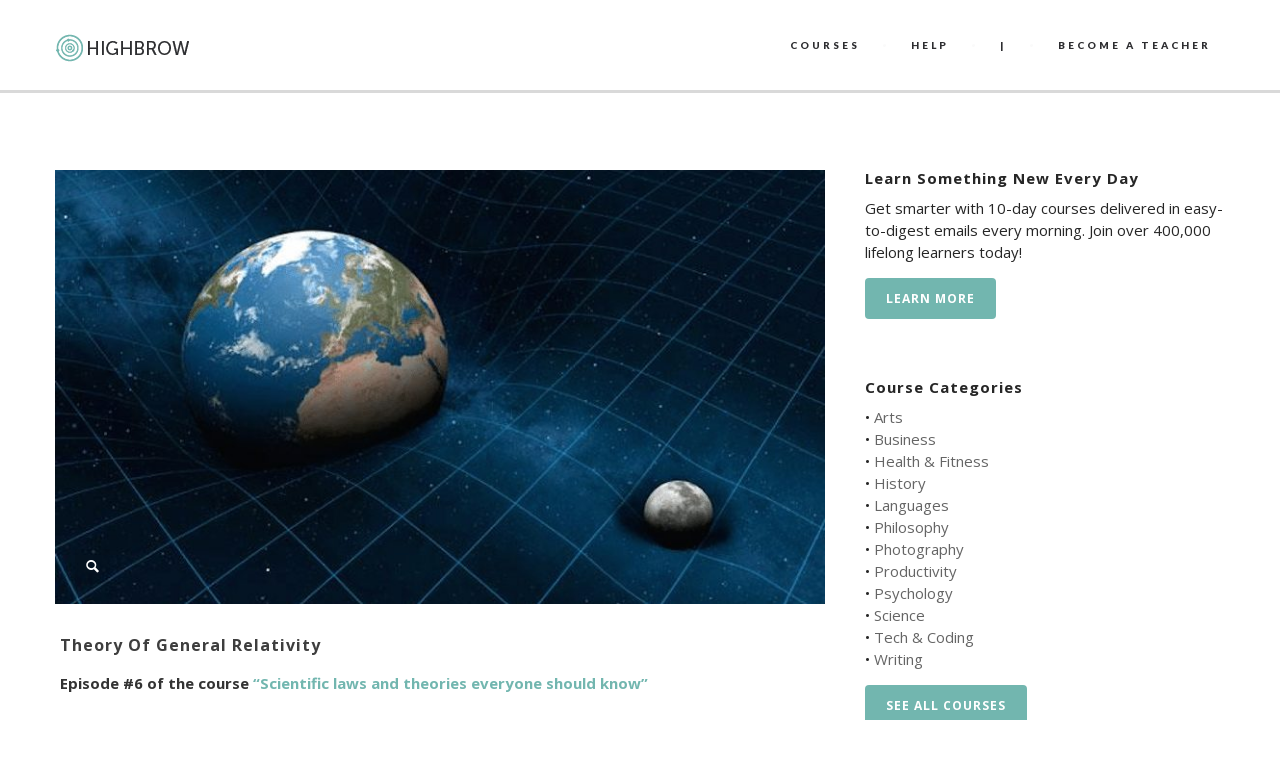

--- FILE ---
content_type: text/html; charset=UTF-8
request_url: https://gohighbrow.com/theory-of-general-relativity/
body_size: 15614
content:
<!DOCTYPE html>
<html dir="ltr" lang="en-US" prefix="og: https://ogp.me/ns#">

<head>
	<meta charset="UTF-8">
	
	<meta name="viewport" content="width=device-width, initial-scale=1.0">
	<link rel="pingback" href="https://gohighbrow.com/xmlrpc.php" />
		<style>img:is([sizes="auto" i], [sizes^="auto," i]) { contain-intrinsic-size: 3000px 1500px }</style>
	
		<!-- All in One SEO 4.6.6 - aioseo.com -->
		<title>Theory of General Relativity | Highbrow</title>
		<meta name="description" content="In 1905, Albert Einstein stated that physical laws are similar to those categorized as non-accelerating observers." />
		<meta name="robots" content="max-image-preview:large" />
		<meta name="keywords" content="general theory of relativity,theory of general relativity" />
		<link rel="canonical" href="https://gohighbrow.com/theory-of-general-relativity/" />
		<meta name="generator" content="All in One SEO (AIOSEO) 4.6.6" />
		<meta property="og:locale" content="en_US" />
		<meta property="og:site_name" content="Highbrow" />
		<meta property="og:type" content="article" />
		<meta property="og:title" content="Theory of General Relativity" />
		<meta property="og:description" content="In 1905, Albert Einstein stated that physical laws are similar to those categorized as non-accelerating observers." />
		<meta property="og:url" content="https://gohighbrow.com/theory-of-general-relativity/" />
		<meta property="fb:app_id" content="1480255188909179" />
		<meta property="fb:admins" content="1024517630" />
		<meta property="og:image" content="https://gohighbrow.com/wp-content/uploads/2015/03/relativity.jpg" />
		<meta property="og:image:secure_url" content="https://gohighbrow.com/wp-content/uploads/2015/03/relativity.jpg" />
		<meta property="og:image:width" content="800" />
		<meta property="og:image:height" content="451" />
		<meta property="article:published_time" content="2015-03-22T18:59:51+00:00" />
		<meta property="article:modified_time" content="2017-11-14T10:35:57+00:00" />
		<meta property="article:publisher" content="https://www.facebook.com/gohighbrow/" />
		<meta name="twitter:card" content="summary_large_image" />
		<meta name="twitter:site" content="@gohighbrow" />
		<meta name="twitter:title" content="Theory of General Relativity" />
		<meta name="twitter:description" content="In 1905, Albert Einstein stated that physical laws are similar to those categorized as non-accelerating observers." />
		<meta name="twitter:image" content="https://gohighbrow.com/wp-content/uploads/2015/03/relativity.jpg" />
		<meta name="google" content="nositelinkssearchbox" />
		<!-- All in One SEO -->

<link rel='dns-prefetch' href='//maps-api-ssl.google.com' />
<link rel='dns-prefetch' href='//stats.wp.com' />
<link rel='dns-prefetch' href='//fonts.googleapis.com' />
<link rel='dns-prefetch' href='//v0.wordpress.com' />
<link rel="alternate" type="application/rss+xml" title="Highbrow &raquo; Feed" href="https://gohighbrow.com/feed/" />
<link rel="alternate" type="application/rss+xml" title="Highbrow &raquo; Comments Feed" href="https://gohighbrow.com/comments/feed/" />
<link rel="alternate" type="application/rss+xml" title="Highbrow &raquo; Theory of General Relativity Comments Feed" href="https://gohighbrow.com/theory-of-general-relativity/feed/" />
<script type="text/javascript">
/* <![CDATA[ */
window._wpemojiSettings = {"baseUrl":"https:\/\/s.w.org\/images\/core\/emoji\/16.0.1\/72x72\/","ext":".png","svgUrl":"https:\/\/s.w.org\/images\/core\/emoji\/16.0.1\/svg\/","svgExt":".svg","source":{"concatemoji":"https:\/\/gohighbrow.com\/wp-includes\/js\/wp-emoji-release.min.js?ver=6.8.3"}};
/*! This file is auto-generated */
!function(s,n){var o,i,e;function c(e){try{var t={supportTests:e,timestamp:(new Date).valueOf()};sessionStorage.setItem(o,JSON.stringify(t))}catch(e){}}function p(e,t,n){e.clearRect(0,0,e.canvas.width,e.canvas.height),e.fillText(t,0,0);var t=new Uint32Array(e.getImageData(0,0,e.canvas.width,e.canvas.height).data),a=(e.clearRect(0,0,e.canvas.width,e.canvas.height),e.fillText(n,0,0),new Uint32Array(e.getImageData(0,0,e.canvas.width,e.canvas.height).data));return t.every(function(e,t){return e===a[t]})}function u(e,t){e.clearRect(0,0,e.canvas.width,e.canvas.height),e.fillText(t,0,0);for(var n=e.getImageData(16,16,1,1),a=0;a<n.data.length;a++)if(0!==n.data[a])return!1;return!0}function f(e,t,n,a){switch(t){case"flag":return n(e,"\ud83c\udff3\ufe0f\u200d\u26a7\ufe0f","\ud83c\udff3\ufe0f\u200b\u26a7\ufe0f")?!1:!n(e,"\ud83c\udde8\ud83c\uddf6","\ud83c\udde8\u200b\ud83c\uddf6")&&!n(e,"\ud83c\udff4\udb40\udc67\udb40\udc62\udb40\udc65\udb40\udc6e\udb40\udc67\udb40\udc7f","\ud83c\udff4\u200b\udb40\udc67\u200b\udb40\udc62\u200b\udb40\udc65\u200b\udb40\udc6e\u200b\udb40\udc67\u200b\udb40\udc7f");case"emoji":return!a(e,"\ud83e\udedf")}return!1}function g(e,t,n,a){var r="undefined"!=typeof WorkerGlobalScope&&self instanceof WorkerGlobalScope?new OffscreenCanvas(300,150):s.createElement("canvas"),o=r.getContext("2d",{willReadFrequently:!0}),i=(o.textBaseline="top",o.font="600 32px Arial",{});return e.forEach(function(e){i[e]=t(o,e,n,a)}),i}function t(e){var t=s.createElement("script");t.src=e,t.defer=!0,s.head.appendChild(t)}"undefined"!=typeof Promise&&(o="wpEmojiSettingsSupports",i=["flag","emoji"],n.supports={everything:!0,everythingExceptFlag:!0},e=new Promise(function(e){s.addEventListener("DOMContentLoaded",e,{once:!0})}),new Promise(function(t){var n=function(){try{var e=JSON.parse(sessionStorage.getItem(o));if("object"==typeof e&&"number"==typeof e.timestamp&&(new Date).valueOf()<e.timestamp+604800&&"object"==typeof e.supportTests)return e.supportTests}catch(e){}return null}();if(!n){if("undefined"!=typeof Worker&&"undefined"!=typeof OffscreenCanvas&&"undefined"!=typeof URL&&URL.createObjectURL&&"undefined"!=typeof Blob)try{var e="postMessage("+g.toString()+"("+[JSON.stringify(i),f.toString(),p.toString(),u.toString()].join(",")+"));",a=new Blob([e],{type:"text/javascript"}),r=new Worker(URL.createObjectURL(a),{name:"wpTestEmojiSupports"});return void(r.onmessage=function(e){c(n=e.data),r.terminate(),t(n)})}catch(e){}c(n=g(i,f,p,u))}t(n)}).then(function(e){for(var t in e)n.supports[t]=e[t],n.supports.everything=n.supports.everything&&n.supports[t],"flag"!==t&&(n.supports.everythingExceptFlag=n.supports.everythingExceptFlag&&n.supports[t]);n.supports.everythingExceptFlag=n.supports.everythingExceptFlag&&!n.supports.flag,n.DOMReady=!1,n.readyCallback=function(){n.DOMReady=!0}}).then(function(){return e}).then(function(){var e;n.supports.everything||(n.readyCallback(),(e=n.source||{}).concatemoji?t(e.concatemoji):e.wpemoji&&e.twemoji&&(t(e.twemoji),t(e.wpemoji)))}))}((window,document),window._wpemojiSettings);
/* ]]> */
</script>
<link rel='stylesheet' id='font-awesome-css' href='https://gohighbrow.com/wp-content/plugins/stagtools/assets/css/fontawesome-all.min.css?ver=5.15.3' type='text/css' media='all' />
<link rel='stylesheet' id='stag-shortcode-styles-css' href='https://gohighbrow.com/wp-content/plugins/stagtools/assets/css/stag-shortcodes.css?ver=2.3.8' type='text/css' media='all' />
<style id='wp-emoji-styles-inline-css' type='text/css'>

	img.wp-smiley, img.emoji {
		display: inline !important;
		border: none !important;
		box-shadow: none !important;
		height: 1em !important;
		width: 1em !important;
		margin: 0 0.07em !important;
		vertical-align: -0.1em !important;
		background: none !important;
		padding: 0 !important;
	}
</style>
<link rel='stylesheet' id='wp-block-library-css' href='https://gohighbrow.com/wp-includes/css/dist/block-library/style.min.css?ver=6.8.3' type='text/css' media='all' />
<style id='classic-theme-styles-inline-css' type='text/css'>
/*! This file is auto-generated */
.wp-block-button__link{color:#fff;background-color:#32373c;border-radius:9999px;box-shadow:none;text-decoration:none;padding:calc(.667em + 2px) calc(1.333em + 2px);font-size:1.125em}.wp-block-file__button{background:#32373c;color:#fff;text-decoration:none}
</style>
<link rel='stylesheet' id='mediaelement-css' href='https://gohighbrow.com/wp-includes/js/mediaelement/mediaelementplayer-legacy.min.css?ver=4.2.17' type='text/css' media='all' />
<link rel='stylesheet' id='wp-mediaelement-css' href='https://gohighbrow.com/wp-includes/js/mediaelement/wp-mediaelement.min.css?ver=6.8.3' type='text/css' media='all' />
<style id='jetpack-sharing-buttons-style-inline-css' type='text/css'>
.jetpack-sharing-buttons__services-list{display:flex;flex-direction:row;flex-wrap:wrap;gap:0;list-style-type:none;margin:5px;padding:0}.jetpack-sharing-buttons__services-list.has-small-icon-size{font-size:12px}.jetpack-sharing-buttons__services-list.has-normal-icon-size{font-size:16px}.jetpack-sharing-buttons__services-list.has-large-icon-size{font-size:24px}.jetpack-sharing-buttons__services-list.has-huge-icon-size{font-size:36px}@media print{.jetpack-sharing-buttons__services-list{display:none!important}}.editor-styles-wrapper .wp-block-jetpack-sharing-buttons{gap:0;padding-inline-start:0}ul.jetpack-sharing-buttons__services-list.has-background{padding:1.25em 2.375em}
</style>
<style id='global-styles-inline-css' type='text/css'>
:root{--wp--preset--aspect-ratio--square: 1;--wp--preset--aspect-ratio--4-3: 4/3;--wp--preset--aspect-ratio--3-4: 3/4;--wp--preset--aspect-ratio--3-2: 3/2;--wp--preset--aspect-ratio--2-3: 2/3;--wp--preset--aspect-ratio--16-9: 16/9;--wp--preset--aspect-ratio--9-16: 9/16;--wp--preset--color--black: #000000;--wp--preset--color--cyan-bluish-gray: #abb8c3;--wp--preset--color--white: #ffffff;--wp--preset--color--pale-pink: #f78da7;--wp--preset--color--vivid-red: #cf2e2e;--wp--preset--color--luminous-vivid-orange: #ff6900;--wp--preset--color--luminous-vivid-amber: #fcb900;--wp--preset--color--light-green-cyan: #7bdcb5;--wp--preset--color--vivid-green-cyan: #00d084;--wp--preset--color--pale-cyan-blue: #8ed1fc;--wp--preset--color--vivid-cyan-blue: #0693e3;--wp--preset--color--vivid-purple: #9b51e0;--wp--preset--gradient--vivid-cyan-blue-to-vivid-purple: linear-gradient(135deg,rgba(6,147,227,1) 0%,rgb(155,81,224) 100%);--wp--preset--gradient--light-green-cyan-to-vivid-green-cyan: linear-gradient(135deg,rgb(122,220,180) 0%,rgb(0,208,130) 100%);--wp--preset--gradient--luminous-vivid-amber-to-luminous-vivid-orange: linear-gradient(135deg,rgba(252,185,0,1) 0%,rgba(255,105,0,1) 100%);--wp--preset--gradient--luminous-vivid-orange-to-vivid-red: linear-gradient(135deg,rgba(255,105,0,1) 0%,rgb(207,46,46) 100%);--wp--preset--gradient--very-light-gray-to-cyan-bluish-gray: linear-gradient(135deg,rgb(238,238,238) 0%,rgb(169,184,195) 100%);--wp--preset--gradient--cool-to-warm-spectrum: linear-gradient(135deg,rgb(74,234,220) 0%,rgb(151,120,209) 20%,rgb(207,42,186) 40%,rgb(238,44,130) 60%,rgb(251,105,98) 80%,rgb(254,248,76) 100%);--wp--preset--gradient--blush-light-purple: linear-gradient(135deg,rgb(255,206,236) 0%,rgb(152,150,240) 100%);--wp--preset--gradient--blush-bordeaux: linear-gradient(135deg,rgb(254,205,165) 0%,rgb(254,45,45) 50%,rgb(107,0,62) 100%);--wp--preset--gradient--luminous-dusk: linear-gradient(135deg,rgb(255,203,112) 0%,rgb(199,81,192) 50%,rgb(65,88,208) 100%);--wp--preset--gradient--pale-ocean: linear-gradient(135deg,rgb(255,245,203) 0%,rgb(182,227,212) 50%,rgb(51,167,181) 100%);--wp--preset--gradient--electric-grass: linear-gradient(135deg,rgb(202,248,128) 0%,rgb(113,206,126) 100%);--wp--preset--gradient--midnight: linear-gradient(135deg,rgb(2,3,129) 0%,rgb(40,116,252) 100%);--wp--preset--font-size--small: 13px;--wp--preset--font-size--medium: 20px;--wp--preset--font-size--large: 36px;--wp--preset--font-size--x-large: 42px;--wp--preset--spacing--20: 0.44rem;--wp--preset--spacing--30: 0.67rem;--wp--preset--spacing--40: 1rem;--wp--preset--spacing--50: 1.5rem;--wp--preset--spacing--60: 2.25rem;--wp--preset--spacing--70: 3.38rem;--wp--preset--spacing--80: 5.06rem;--wp--preset--shadow--natural: 6px 6px 9px rgba(0, 0, 0, 0.2);--wp--preset--shadow--deep: 12px 12px 50px rgba(0, 0, 0, 0.4);--wp--preset--shadow--sharp: 6px 6px 0px rgba(0, 0, 0, 0.2);--wp--preset--shadow--outlined: 6px 6px 0px -3px rgba(255, 255, 255, 1), 6px 6px rgba(0, 0, 0, 1);--wp--preset--shadow--crisp: 6px 6px 0px rgba(0, 0, 0, 1);}:where(.is-layout-flex){gap: 0.5em;}:where(.is-layout-grid){gap: 0.5em;}body .is-layout-flex{display: flex;}.is-layout-flex{flex-wrap: wrap;align-items: center;}.is-layout-flex > :is(*, div){margin: 0;}body .is-layout-grid{display: grid;}.is-layout-grid > :is(*, div){margin: 0;}:where(.wp-block-columns.is-layout-flex){gap: 2em;}:where(.wp-block-columns.is-layout-grid){gap: 2em;}:where(.wp-block-post-template.is-layout-flex){gap: 1.25em;}:where(.wp-block-post-template.is-layout-grid){gap: 1.25em;}.has-black-color{color: var(--wp--preset--color--black) !important;}.has-cyan-bluish-gray-color{color: var(--wp--preset--color--cyan-bluish-gray) !important;}.has-white-color{color: var(--wp--preset--color--white) !important;}.has-pale-pink-color{color: var(--wp--preset--color--pale-pink) !important;}.has-vivid-red-color{color: var(--wp--preset--color--vivid-red) !important;}.has-luminous-vivid-orange-color{color: var(--wp--preset--color--luminous-vivid-orange) !important;}.has-luminous-vivid-amber-color{color: var(--wp--preset--color--luminous-vivid-amber) !important;}.has-light-green-cyan-color{color: var(--wp--preset--color--light-green-cyan) !important;}.has-vivid-green-cyan-color{color: var(--wp--preset--color--vivid-green-cyan) !important;}.has-pale-cyan-blue-color{color: var(--wp--preset--color--pale-cyan-blue) !important;}.has-vivid-cyan-blue-color{color: var(--wp--preset--color--vivid-cyan-blue) !important;}.has-vivid-purple-color{color: var(--wp--preset--color--vivid-purple) !important;}.has-black-background-color{background-color: var(--wp--preset--color--black) !important;}.has-cyan-bluish-gray-background-color{background-color: var(--wp--preset--color--cyan-bluish-gray) !important;}.has-white-background-color{background-color: var(--wp--preset--color--white) !important;}.has-pale-pink-background-color{background-color: var(--wp--preset--color--pale-pink) !important;}.has-vivid-red-background-color{background-color: var(--wp--preset--color--vivid-red) !important;}.has-luminous-vivid-orange-background-color{background-color: var(--wp--preset--color--luminous-vivid-orange) !important;}.has-luminous-vivid-amber-background-color{background-color: var(--wp--preset--color--luminous-vivid-amber) !important;}.has-light-green-cyan-background-color{background-color: var(--wp--preset--color--light-green-cyan) !important;}.has-vivid-green-cyan-background-color{background-color: var(--wp--preset--color--vivid-green-cyan) !important;}.has-pale-cyan-blue-background-color{background-color: var(--wp--preset--color--pale-cyan-blue) !important;}.has-vivid-cyan-blue-background-color{background-color: var(--wp--preset--color--vivid-cyan-blue) !important;}.has-vivid-purple-background-color{background-color: var(--wp--preset--color--vivid-purple) !important;}.has-black-border-color{border-color: var(--wp--preset--color--black) !important;}.has-cyan-bluish-gray-border-color{border-color: var(--wp--preset--color--cyan-bluish-gray) !important;}.has-white-border-color{border-color: var(--wp--preset--color--white) !important;}.has-pale-pink-border-color{border-color: var(--wp--preset--color--pale-pink) !important;}.has-vivid-red-border-color{border-color: var(--wp--preset--color--vivid-red) !important;}.has-luminous-vivid-orange-border-color{border-color: var(--wp--preset--color--luminous-vivid-orange) !important;}.has-luminous-vivid-amber-border-color{border-color: var(--wp--preset--color--luminous-vivid-amber) !important;}.has-light-green-cyan-border-color{border-color: var(--wp--preset--color--light-green-cyan) !important;}.has-vivid-green-cyan-border-color{border-color: var(--wp--preset--color--vivid-green-cyan) !important;}.has-pale-cyan-blue-border-color{border-color: var(--wp--preset--color--pale-cyan-blue) !important;}.has-vivid-cyan-blue-border-color{border-color: var(--wp--preset--color--vivid-cyan-blue) !important;}.has-vivid-purple-border-color{border-color: var(--wp--preset--color--vivid-purple) !important;}.has-vivid-cyan-blue-to-vivid-purple-gradient-background{background: var(--wp--preset--gradient--vivid-cyan-blue-to-vivid-purple) !important;}.has-light-green-cyan-to-vivid-green-cyan-gradient-background{background: var(--wp--preset--gradient--light-green-cyan-to-vivid-green-cyan) !important;}.has-luminous-vivid-amber-to-luminous-vivid-orange-gradient-background{background: var(--wp--preset--gradient--luminous-vivid-amber-to-luminous-vivid-orange) !important;}.has-luminous-vivid-orange-to-vivid-red-gradient-background{background: var(--wp--preset--gradient--luminous-vivid-orange-to-vivid-red) !important;}.has-very-light-gray-to-cyan-bluish-gray-gradient-background{background: var(--wp--preset--gradient--very-light-gray-to-cyan-bluish-gray) !important;}.has-cool-to-warm-spectrum-gradient-background{background: var(--wp--preset--gradient--cool-to-warm-spectrum) !important;}.has-blush-light-purple-gradient-background{background: var(--wp--preset--gradient--blush-light-purple) !important;}.has-blush-bordeaux-gradient-background{background: var(--wp--preset--gradient--blush-bordeaux) !important;}.has-luminous-dusk-gradient-background{background: var(--wp--preset--gradient--luminous-dusk) !important;}.has-pale-ocean-gradient-background{background: var(--wp--preset--gradient--pale-ocean) !important;}.has-electric-grass-gradient-background{background: var(--wp--preset--gradient--electric-grass) !important;}.has-midnight-gradient-background{background: var(--wp--preset--gradient--midnight) !important;}.has-small-font-size{font-size: var(--wp--preset--font-size--small) !important;}.has-medium-font-size{font-size: var(--wp--preset--font-size--medium) !important;}.has-large-font-size{font-size: var(--wp--preset--font-size--large) !important;}.has-x-large-font-size{font-size: var(--wp--preset--font-size--x-large) !important;}
:where(.wp-block-post-template.is-layout-flex){gap: 1.25em;}:where(.wp-block-post-template.is-layout-grid){gap: 1.25em;}
:where(.wp-block-columns.is-layout-flex){gap: 2em;}:where(.wp-block-columns.is-layout-grid){gap: 2em;}
:root :where(.wp-block-pullquote){font-size: 1.5em;line-height: 1.6;}
</style>
<link rel='stylesheet' id='zilla-likes-css' href='https://gohighbrow.com/wp-content/plugins/likes/styles/zilla-likes.css?ver=6.8.3' type='text/css' media='all' />
<link rel='stylesheet' id='essb-cct-style-css' href='https://gohighbrow.com/wp-content/plugins/easy-social-share-buttons3/lib/modules/click-to-tweet/assets/css/styles.css?ver=3.2.5' type='text/css' media='all' />
<link rel='stylesheet' id='easy-social-share-buttons-css' href='https://gohighbrow.com/wp-content/plugins/easy-social-share-buttons3/assets/css/big-retina/easy-social-share-buttons.min.css?ver=3.2.5' type='text/css' media='all' />
<link rel='stylesheet' id='ebor-sorts-goudy-font-css' href='https://fonts.googleapis.com/css?family=Sorts+Mill+Goudy%3A400%2C400italic&#038;ver=6.8.3' type='text/css' media='all' />
<link rel='stylesheet' id='ebor-lato-font-css' href='https://fonts.googleapis.com/css?family=Lato%3A300%2C400%2C700%2C900%2C300italic%2C400italic%2C700italic%2C900italic&#038;ver=6.8.3' type='text/css' media='all' />
<link rel='stylesheet' id='ebor-bootstrap-css' href='https://gohighbrow.com/wp-content/themes/zonya/style/css/bootstrap.css?ver=6.8.3' type='text/css' media='all' />
<link rel='stylesheet' id='ebor-owl-css' href='https://gohighbrow.com/wp-content/themes/zonya/style/css/owl.carousel.css?ver=6.8.3' type='text/css' media='all' />
<link rel='stylesheet' id='ebor-fancybox-css' href='https://gohighbrow.com/wp-content/themes/zonya/style/js/fancybox/jquery.fancybox.css?ver=6.8.3' type='text/css' media='all' />
<link rel='stylesheet' id='ebor-fancybox-thumbs-css' href='https://gohighbrow.com/wp-content/themes/zonya/style/js/fancybox/helpers/jquery.fancybox-thumbs.css?v=1.0.2&#038;ver=6.8.3' type='text/css' media='all' />
<link rel='stylesheet' id='ebor-prettify-css' href='https://gohighbrow.com/wp-content/themes/zonya/style/js/google-code-prettify/prettify.css?ver=6.8.3' type='text/css' media='all' />
<link rel='stylesheet' id='ebor-style-css' href='https://gohighbrow.com/wp-content/themes/zonya/style.css?ver=6.8.3' type='text/css' media='all' />
<link rel='stylesheet' id='ebor-fontello-css' href='https://gohighbrow.com/wp-content/themes/zonya/style/type/fontello.css?ver=6.8.3' type='text/css' media='all' />
<link rel='stylesheet' id='ebor-budicons-css' href='https://gohighbrow.com/wp-content/themes/zonya/style/type/budicons.css?ver=6.8.3' type='text/css' media='all' />
<link rel='stylesheet' id='ebor-custom-css' href='https://gohighbrow.com/wp-content/themes/zonya/custom.css?ver=6.8.3' type='text/css' media='all' />
<link rel='stylesheet' id='jetpack_css-css' href='https://gohighbrow.com/wp-content/plugins/jetpack/css/jetpack.css?ver=13.6' type='text/css' media='all' />
<script type="text/javascript" src="https://gohighbrow.com/wp-includes/js/jquery/jquery.min.js?ver=3.7.1" id="jquery-core-js"></script>
<script type="text/javascript" src="https://gohighbrow.com/wp-includes/js/jquery/jquery-migrate.min.js?ver=3.4.1" id="jquery-migrate-js"></script>
<script type="text/javascript" src="https://gohighbrow.com/wp-content/plugins/disable-gravity-forms-fields/disable-gf-fields.js?ver=6.8.3" id="disable-gf-fields-js"></script>
<script type="text/javascript" id="zilla-likes-js-extra">
/* <![CDATA[ */
var zilla = {"ajaxurl":"https:\/\/gohighbrow.com\/wp-admin\/admin-ajax.php"};
var zilla_likes = {"ajaxurl":"https:\/\/gohighbrow.com\/wp-admin\/admin-ajax.php"};
/* ]]> */
</script>
<script type="text/javascript" src="https://gohighbrow.com/wp-content/plugins/likes/scripts/zilla-likes.js?ver=6.8.3" id="zilla-likes-js"></script>
<link rel="https://api.w.org/" href="https://gohighbrow.com/wp-json/" /><link rel="alternate" title="JSON" type="application/json" href="https://gohighbrow.com/wp-json/wp/v2/posts/1669" /><link rel="EditURI" type="application/rsd+xml" title="RSD" href="https://gohighbrow.com/xmlrpc.php?rsd" />
<link rel='shortlink' href='https://wp.me/p5rmjy-qV' />
<link rel="alternate" title="oEmbed (JSON)" type="application/json+oembed" href="https://gohighbrow.com/wp-json/oembed/1.0/embed?url=https%3A%2F%2Fgohighbrow.com%2Ftheory-of-general-relativity%2F" />
<link rel="alternate" title="oEmbed (XML)" type="text/xml+oembed" href="https://gohighbrow.com/wp-json/oembed/1.0/embed?url=https%3A%2F%2Fgohighbrow.com%2Ftheory-of-general-relativity%2F&#038;format=xml" />
	<link rel="preconnect" href="https://fonts.googleapis.com">
	<link rel="preconnect" href="https://fonts.gstatic.com">
	<link href='https://fonts.googleapis.com/css2?display=swap&family=Open+Sans:wght@400;600;700' rel='stylesheet'>	<style>img#wpstats{display:none}</style>
		<style type="text/css">.essb_links_list li.essb_totalcount_item .essb_t_l_big .essb_t_nb:after, .essb_links_list li.essb_totalcount_item .essb_t_r_big .essb_t_nb:after { color: #777777;content: "shares";display: block;font-size: 11px;font-weight: normal;text-align: center;text-transform: uppercase;margin-top: -5px; } .essb_links_list li.essb_totalcount_item .essb_t_l_big, .essb_links_list li.essb_totalcount_item .essb_t_r_big { text-align: center; } .essb_displayed_sidebar .essb_links_list li.essb_totalcount_item .essb_t_l_big .essb_t_nb:after, .essb_displayed_sidebar .essb_links_list li.essb_totalcount_item .essb_t_r_big .essb_t_nb:after { margin-top: 0px; } .essb_displayed_sidebar_right .essb_links_list li.essb_totalcount_item .essb_t_l_big .essb_t_nb:after, .essb_displayed_sidebar_right .essb_links_list li.essb_totalcount_item .essb_t_r_big .essb_t_nb:after { margin-top: 0px; } .essb_totalcount_item_before, .essb_totalcount_item_after { display: block !important; } .essb_totalcount_item_before .essb_totalcount, .essb_totalcount_item_after .essb_totalcount { border: 0px !important; } .essb_counter_insidebeforename { margin-right: 5px; font-weight: bold; } .essb_width_columns_1 li { width: 100%; } .essb_width_columns_1 li a { width: 92%; } .essb_width_columns_2 li { width: 49%; } .essb_width_columns_2 li a { width: 86%; } .essb_width_columns_3 li { width: 32%; } .essb_width_columns_3 li a { width: 80%; } .essb_width_columns_4 li { width: 24%; } .essb_width_columns_4 li a { width: 70%; } .essb_width_columns_5 li { width: 19.5%; } .essb_width_columns_5 li a { width: 60%; } .essb_links li.essb_totalcount_item_before, .essb_width_columns_1 li.essb_totalcount_item_after { width: 100%; text-align: left; } .essb_network_align_center a { text-align: center; } .essb_network_align_right .essb_network_name { float: right;}</style>
<script type="text/javascript">var essb_settings = {"ajax_url":"https:\/\/gohighbrow.com\/wp-admin\/admin-ajax.php","essb3_nonce":"564b891fc8","essb3_plugin_url":"https:\/\/gohighbrow.com\/wp-content\/plugins\/easy-social-share-buttons3","essb3_facebook_total":true,"essb3_admin_ajax":false,"essb3_internal_counter":false,"essb3_stats":true,"essb3_ga":true,"essb3_ga_mode":"simple","essb3_counter_button_min":0,"essb3_counter_total_min":0,"blog_url":"https:\/\/gohighbrow.com\/","ajax_type":"wp","essb3_postfloat_stay":false,"essb3_no_counter_mailprint":false,"essb3_single_ajax":false,"twitter_counter":"no"};</script><link rel="apple-touch-icon-precomposed" sizes="144x144" href="https://gohighbrow.com/wp-content/uploads/2014/12/logo144color.png"><link rel="apple-touch-icon-precomposed" sizes="114x114" href="https://gohighbrow.com/wp-content/uploads/2014/12/logo114color.png"><link rel="apple-touch-icon-precomposed" sizes="72x72" href="https://gohighbrow.com/wp-content/uploads/2014/12/logo72color.png"><link rel="apple-touch-icon-precomposed" href="https://gohighbrow.com/wp-content/uploads/2014/12/logo50color.png"><link rel="shortcut icon" href="https://gohighbrow.com/wp-content/uploads/2014/12/logo100color1.png"><style type="text/css" id="custom-background-css">
body.custom-background { background-color: #ffffff; }
</style>
	<!-- Google Tag Manager -->
<script>(function(w,d,s,l,i){w[l]=w[l]||[];w[l].push({'gtm.start':
new Date().getTime(),event:'gtm.js'});var f=d.getElementsByTagName(s)[0],
j=d.createElement(s),dl=l!='dataLayer'?'&l='+l:'';j.async=true;j.src=
'https://www.googletagmanager.com/gtm.js?id='+i+dl;f.parentNode.insertBefore(j,f);
})(window,document,'script','dataLayer','GTM-PLL4GDR');</script>
<!-- End Google Tag Manager -->

<!-- Facebook Pixel Code -->
<script>
!function(f,b,e,v,n,t,s){if(f.fbq)return;n=f.fbq=function(){n.callMethod?
n.callMethod.apply(n,arguments):n.queue.push(arguments)};if(!f._fbq)f._fbq=n;
n.push=n;n.loaded=!0;n.version='2.0';n.queue=[];t=b.createElement(e);t.async=!0;
t.src=v;s=b.getElementsByTagName(e)[0];s.parentNode.insertBefore(t,s)}(window,
document,'script','//connect.facebook.net/en_US/fbevents.js');

fbq('init', '931038183683488');
fbq('track', "PageView");</script>
<noscript><img height="1" width="1" style="display:none"
src="https://www.facebook.com/tr?id=931038183683488&ev=PageView&noscript=1"
/></noscript>
<!-- End Facebook Pixel Code -->

<!-- Global site tag (gtag.js) - Google Analytics -->
<script async src="https://www.googletagmanager.com/gtag/js?id=UA-19127446-9"></script>
<script>
  window.dataLayer = window.dataLayer || [];
  function gtag(){dataLayer.push(arguments);}
  gtag('js', new Date());

  gtag('config', 'UA-19127446-9');
  gtag('config', 'AW-784457873');
</script>

<script src="https://cdn.paddle.com/paddle/paddle.js"></script>
<script type="text/javascript">
	Paddle.Setup({
		vendor: 8410
	});
</script>

<!-- DO NOT MODIFY -->
<!-- Quora Pixel Code (JS Helper) -->
<script>
!function(q,e,v,n,t,s){if(q.qp) return; n=q.qp=function(){n.qp?n.qp.apply(n,arguments):n.queue.push(arguments);}; n.queue=[];t=document.createElement(e);t.async=!0;t.src=v; s=document.getElementsByTagName(e)[0]; s.parentNode.insertBefore(t,s);}(window, 'script', 'https://a.quora.com/qevents.js');
qp('init', '47573780ac234795a0a4a505f236dc95');
qp('track', 'ViewContent');
</script>
<noscript><img height="1" width="1" style="display:none" src="https://q.quora.com/_/ad/47573780ac234795a0a4a505f236dc95/pixel?tag=ViewContent&noscript=1"/></noscript>
<!-- End of Quora Pixel Code -->	
<style type="text/css">
	
	/**
	 * Header
	 */
	.navbar-header {
		background: #ffffff;
	}

	.navbar .dropdown-menu {
		background: #ffffff;
	}
	
	/**
	 * Footer
	 */
	footer.black-wrapper {
		background: #f9f9f9;
	}
	
	.subfooter,
	#sub-header.sub-footer.social-line {
		background: #f9f9f9;
	}
	
	/**
	 * Page Wrappers Backgounds
	 */
	.light-wrapper,
	#sub-header.sub-footer.social-light  {
	    background: #ffffff;
	}
	.dark-wrapper,
	#sub-header.sub-footer.social-line .container:after {
	    background: #f9f9f9;
	}
	.black-wrapper, {
	    background: #2d2d30;
	}
	
	.progress.plain,
	.woocommerce .widget_price_filter .price_slider_wrapper .ui-widget-content, .woocommerce-page .widget_price_filter .price_slider_wrapper .ui-widget-content {
	    background: rgba(114,182,175,0.15);
	}
	.spinner,
	#fancybox-loading div,
	.tp-loader.spinner0 {
	    border-left: 3px solid rgba(114,182,175,.15);
	    border-right: 3px solid rgba(114,182,175,.15);
	    border-bottom: 3px solid rgba(114,182,175,.15);
	    border-top: 3px solid rgba(114,182,175,.8);
	}
	#sub-header.sub-footer.social-line .pull-left a:hover,
	#sub-header.sub-footer.social-light .pull-left a:hover {
		color: #62a39c;
	}
	a,
	.woocommerce-tabs ul.tabs li.active,
	#sub-header .pull-left i {
	    color: #72b6af;
	}
	.yamm-content a:hover {
		color: #72b6af !important;
	}
	.colored {
	    color: #72b6af	}
	.post-title a:hover {
	    color: #72b6af	}
	.black-wrapper a:hover {
	    color: #72b6af	}
	.color-wrapper,
	.ebor-count,
	.woocommerce .widget_price_filter .ui-slider-horizontal .ui-slider-range, .woocommerce-page .widget_price_filter .ui-slider-horizontal .ui-slider-range {
	    background: #72b6af	}
	ul.circled li:before {
	    color: #72b6af;
	}
	.contact-info i {
	    color: #72b6af;
	}
	footer.black-wrapper a:hover {
	    color: #72b6af	}
	.subfooter a:hover {
	    color: #72b6af	}
	.nav > li > a:hover {
	    color: #72b6af;
	}
	.nav > li.current > a {
	    color: #72b6af;
	}
	.navbar .dropdown-menu {
	    border-top: 2px solid #72b6af !important;
	}
	.navbar .nav .open > a,
	.navbar .nav .open > a:hover,
	.navbar .nav .open > a:focus {
	    color: #72b6af;
	}
	.navbar .dropdown-menu > li > a:hover,
	.navbar .dropdown-menu > li > a:focus,
	.navbar .dropdown-submenu:hover > a,
	.navbar .dropdown-submenu:focus > a,
	.navbar .dropdown-menu > .active > a,
	.navbar .dropdown-menu > .active > a:hover,
	.navbar .dropdown-menu > .active > a:focus {
	    color: #72b6af;
	}
	.current-menu-parent > a {
	    color: #72b6af !important;
	}
	.btn,
	.btn-submit,
	input[type="submit"],
	.woocommerce span.onsale, .woocommerce-page span.onsale, .woocommerce ul.products li.product .onsale, .woocommerce-page ul.products li.product .onsale,
	.woocommerce .button,
	.added_to_cart {
	    background: #72b6af;
	}
	.btn:hover,
	.btn:focus,
	.btn:active,
	.btn.active,
	input[type="submit"]:hover,
	.woocommerce .button:hover,
	.added_to_cart:hover,
	.woocommerce .widget_price_filter .ui-slider .ui-slider-handle, .woocommerce-page .widget_price_filter .ui-slider .ui-slider-handle {
	    background: #62a39c;
	}
	.btn-white:hover,
	.btn-white:focus,
	.btn-white:active,
	.btn-white.active {
	    background: #72b6af !important;
	}
	.owl-carousel .owl-controls .owl-nav .owl-prev:hover,
	.owl-carousel .owl-controls .owl-nav .owl-next:hover {
	    color: #72b6af	}
	.progress-list li em {
	    color: #72b6af;
	}
	.progress.plain .bar {
	    background: #72b6af;
	}
	.parallax a:hover {
	    color: #72b6af	}
	.newsletter-wrapper #mc_embed_signup .button {
	    background: #72b6af;
	}
	.newsletter-wrapper #mc_embed_signup .button:hover {
	    background: #62a39c;
	}
	.pricing .plan h4 span {
	    color: #72b6af	}
	.post-content .meta a:hover,
	.more {
	    color: #72b6af	}
	.post-content .meta a:hover
	.post-content .footer-meta a:hover {
	    color: #72b6af	}
	.pagination ul > li > a:hover,
	.pagination ul > li > a:focus,
	.pagination ul > .active > a,
	.pagination ul > .active > span {
	    color: #72b6af !important;
	}
	.sidebox a:hover {
	    color: #72b6af	}
	ul.tag-list li a:hover {
	    color: #72b6af !important;
	}
	textarea:focus,
	input[type="text"]:focus,
	input[type="password"]:focus,
	input[type="datetime"]:focus,
	input[type="datetime-local"]:focus,
	input[type="date"]:focus,
	input[type="month"]:focus,
	input[type="time"]:focus,
	input[type="week"]:focus,
	input[type="number"]:focus,
	input[type="email"]:focus,
	input[type="url"]:focus,
	input[type="search"]:focus,
	input[type="tel"]:focus,
	input[type="color"]:focus,
	.uneditable-input:focus {
	    -webkit-box-shadow: 0 1px 0 #72b6af;
	    -moz-box-shadow: 0 1px 0 #72b6af;
	    box-shadow: 0 1px 0 #72b6af;
	}
	#comments .info h2 a:hover {
	    color: #72b6af	}
	#comments a.reply-link:hover {
	    color: #72b6af	}
	.filter li a:hover,
	.filter li a.active {
	    color: #72b6af	}
	.panel-title > a:hover {
	    color: #72b6af	}
	.tabs-top .tab a:hover,
	.tabs-top .tab.active a {
	    color: #72b6af;
	}
	.tooltip-inner {
	    background-color: #72b6af;
	}
	.tooltip.top .tooltip-arrow,
	.tooltip.top-left .tooltip-arrow,
	.tooltip.top-right .tooltip-arrow {
	    border-top-color: #72b6af	}
	.tooltip.right .tooltip-arrow {
	    border-right-color: #72b6af	}
	.tooltip.left .tooltip-arrow {
	    border-left-color: #72b6af	}
	.tooltip.bottom .tooltip-arrow,
	.tooltip.bottom-left .tooltip-arrow,
	.tooltip.bottom-right .tooltip-arrow {
	    border-bottom-color: #72b6af	}
	@media (max-width: 767px) { 
		.filter li a:hover,
		.filter li a.active {
		    color: #72b6af		}
	}
	
	.single .meta { display: none; }
.single .col-sm-12.content { max-width: 700px; margin: 0 auto; 
}

body .gform_wrapper label {
  font-weight: normal;
}

body .gform_wrapper #field_2_4 {
    padding-bottom: 20px; // adjust this number
}

.black-wrapper h1,
.black-wrapper h2,
.black-wrapper h3,
.black-wrapper h4,
.black-wrapper h5,
.black-wrapper h6 {
    color: #838f93
}

footer.black-wrapper a {
    color: #838f93
}

body .gform_wrapper .gfield_radio li input[type=radio] {
width: auto;
}	
</style>
	
<!-- HTML5 shim and Respond.js IE8 support of HTML5 elements and media queries -->
		  <!--[if lt IE 9]>
			  <script src="https://gohighbrow.com/wp-content/themes/zonya/style/js/html5shiv.js"></script>
			  <script src="https://oss.maxcdn.com/libs/respond.js/1.3.0/respond.min.js"></script>
		  <![endif]--><style type="text/css" id="wp-custom-css">JIRA Software is the #1 software dev tool used by agile teams. Try it free.

 
*/
 
.bsa-apiads {
	display: block;
	overflow: hidden;
	box-sizing: border-box;
	padding: 1em;
	border: solid 1px #e0ebea;
	border-radius: 3px;
	background: #fafafa;
	line-height: 1.5;
}

.bsa-apiads a {
	color: inherit;
}

.bsa-apiads a:hover {
	color: inherit;
}

.bsa-img {
	display: block;
	float: left;
	overflow: hidden;
}

.bsa-img img {
	max-height: 48px;
	border-radius: 3px;
}

.bsa-text {
	display: block;
	float: left;
	margin-left: 1em;
	max-width: 80%;
}

.bsa-text:before {
	margin-right: 4px;
	padding: 2px 6px;
	border-radius: 3px;
	background: #54d494;
	color: #fff;
	content: "Ad";
}</style>	<style id="egf-frontend-styles" type="text/css">
		p {color: #262626;font-family: 'Open Sans', sans-serif;font-size: 15px;font-style: normal;font-weight: 400;line-height: 1.5;} h1 {font-family: 'Open Sans', sans-serif;font-style: normal;font-weight: 700;text-transform: capitalize;} h2 {font-family: 'Open Sans', sans-serif;font-size: 36px;font-style: normal;font-weight: 600;line-height: 1;padding-bottom: 10px;text-decoration: none;text-transform: none;} h3 {color: #262626;font-family: 'Open Sans', sans-serif;font-style: normal;font-weight: 700;text-transform: uppercase;} h4 {color: #262626;font-family: 'Open Sans', sans-serif;font-size: 19px;font-style: normal;font-weight: 600;letter-spacing: 1px;line-height: 1.4;text-decoration: none;text-transform: none;} h5 {color: #262626;font-family: 'Open Sans', sans-serif;font-size: 15px;font-style: normal;font-weight: 700;text-decoration: none;text-transform: none;} h6 {font-family: 'Open Sans', sans-serif;font-size: 20px;font-style: normal;font-weight: 400;letter-spacing: 1px;line-height: 1.1;text-transform: none;} 	</style>
	</head>

<body class="wp-singular post-template-default single single-post postid-1669 single-format-image custom-background wp-theme-zonya full-layout stagtools">
<!-- Google Tag Manager (noscript) -->
<noscript><iframe src="https://www.googletagmanager.com/ns.html?id=GTM-PLL4GDR"
height="0" width="0" style="display:none;visibility:hidden"></iframe></noscript>
<!-- End Google Tag Manager (noscript) -->


<div class="body-wrapper">

  <div class="navbar yamm basic default">
    <div class="navbar-header">
    
    	    	
      <div class="container">
      
        <div class="basic-wrapper"> 
        
        	<a class="btn responsive-menu pull-right" data-toggle="collapse" data-target=".navbar-collapse">
        		<i></i>
        	</a> 
        	
        	<a class="navbar-brand" href="https://gohighbrow.com">
        		        			<img 
        				src="https://gohighbrow.com/wp-content/uploads/2014/12/logo.png" 
        				alt="Alt Text" 
        				data-src="https://gohighbrow.com/wp-content/uploads/2014/12/logo.png" 
        				data-ret="https://gohighbrow.com/wp-content/uploads/2014/12/logo@2x.png" 
        				class="retina" 
        			/>
        		        	</a> 
        	
        </div>
        
        <div class="collapse navbar-collapse pull-right">
			<ul id="menu-standard-navigation" class="nav navbar-nav"><li id="menu-item-1303" class="menu-item menu-item-type-post_type menu-item-object-page menu-item-1303"><a title="Courses" href="https://gohighbrow.com/courses/">Courses</a></li>
<li id="menu-item-1439" class="menu-item menu-item-type-post_type menu-item-object-page menu-item-1439"><a title="Help" href="https://gohighbrow.com/faq/">Help</a></li>
<li id="menu-item-11938" class="menu-item menu-item-type-post_type menu-item-object-page menu-item-home menu-item-11938"><a title="|" href="https://gohighbrow.com/">|</a></li>
<li id="menu-item-5729" class="menu-item menu-item-type-post_type menu-item-object-page menu-item-5729"><a title="Become a teacher" href="https://gohighbrow.com/create-course/">Become a teacher</a></li>
</ul>        </div>
        
      </div>
    </div>
  </div>
  <div class="offset"></div><div class="light-wrapper">
<div class="container inner">
	<div class="row">
		<div class="col-sm-8 content">
			<div class="classic-blog single">
			
				<div id="post-1669" class="post-1669 post type-post status-publish format-image has-post-thumbnail hentry category-lessons post_format-post-format-image">
				
					<figure class="relative"><a href="https://gohighbrow.com/wp-content/uploads/2015/03/relativity.jpg" class="image-link-list fancybox-media" rel="portfolio"><i class="icon icon-search"></i></a><img width="800" height="451" src="https://gohighbrow.com/wp-content/uploads/2015/03/relativity.jpg" class="attachment-large size-large" alt="" decoding="async" fetchpriority="high" srcset="https://gohighbrow.com/wp-content/uploads/2015/03/relativity.jpg 800w, https://gohighbrow.com/wp-content/uploads/2015/03/relativity-300x169.jpg 300w, https://gohighbrow.com/wp-content/uploads/2015/03/relativity-440x248.jpg 440w" sizes="(max-width: 800px) 100vw, 800px" /></figure>					
					<div class="post-content">
						<h1 class="post-title">Theory of General Relativity</h1><div class="meta">

	<span class="date">
		22.03.2015	</span> 
	
			<span class="category">
			<a href="https://gohighbrow.com/category/lessons/" rel="category tag">|</a>		</span>
		
		 
			<span class="like"><a href="#" class="zilla-likes" id="zilla-likes-1669" title="Like this"><span class="zilla-likes-count">0</span> <span class="zilla-likes-postfix"></span></a></span> 
		
</div><p><span style="color: #333333;"><strong>Episode #6 of the course <a href="https://gohighbrow.com/portfolio/scientific-laws-and-theories-everyone-should-know/" target="_blank" rel="noopener noreferrer">&#8220;Scientific laws and theories everyone should know&#8221;</a></strong></span></p>
<hr class="stag-divider stag-divider--dashed" />
<p dir="ltr">In 1905, Albert Einstein stated that physical laws are similar to those categorized as non-accelerating observers. He also showed that, in a vacuum, the speed of light was separate from the movement of all observers. As such, he founded the theory of special relativity, which brought a new way of thinking to the field of physics, suggesting new rules about time and space.</p>
<p dir="ltr">For ten years, Einstein attempted to add acceleration to the theory and even shared his general relativity theory in 1915 publicly. He concluded that objects with substantial mass have a space-time distortion, which we experience as gravity. Albert Einstein&#8217;s theory forever changed how we experience the universe. Einstein&#8217;s valuable findings stated that space-time is not fixed and that gravitational force is not just applied to a mass. Instead, the gravity of all masses bends time and space.</p>
<p dir="ltr">To further understand, think about moving across Earth on a straight path eastward beginning in the Northern Hemisphere. After some time, if someone tried to locate your position on a map, you would end up moving both east and then far south of where you started. The curve of the Earth makes this true. To move due East, you would have to calculate the shape of the Earth and position yourself a little bit north.</p>
<p dir="ltr">Space is similar. To people on board a shuttle going around the earth, it seems like they are going in a straight line through space. But truly, surrounding space-time is the process of bending due to the Earth&#8217;s gravity, making them both travel forward and seem to also go around the earth.</p>
<p dir="ltr">This theory applies to planets as well, although Einstein likely wouldn&#8217;t have discovered it while he was alive. For example, Mercury’s orbit is gradually shifting based on the sun’s gravitational pull and the space-time effect. In a few billion years, it may even collide with Earth.</p>
<p>&nbsp;</p>
<p><strong>Share with friends</strong></p>
<script type="text/javascript" src="//downloads.mailchimp.com/js/signup-forms/popup/unique-methods/embed.js" data-dojo-config="usePlainJson: true, isDebug: false"></script><script type="text/javascript">window.dojoRequire(["mojo/signup-forms/Loader"], function(L) { L.start({"baseUrl":"mc.us8.list-manage.com","uuid":"51c6d69760513a5e5e4f75b29","lid":"6360113d97","uniqueMethods":true}) })</script>							
							<div class="meta tags">
															</div>
							
						
<div class="share-links">
  <ul>
    <li><a class="btn share-facebook" target="_blank" href="https://www.facebook.com/share.php?u=https://gohighbrow.com/theory-of-general-relativity/" onClick="return ebor_fb_like()">Like</a></li>
    <li><a class="btn share-twitter" target="_blank" href="https://twitter.com/share?url=https://gohighbrow.com/theory-of-general-relativity/" onClick="return ebor_tweet()">Tweet</a></li>
    <li><a class="btn share-pinterest" target="_blank" href="https://pinterest.com/pin/create/button/?url=https://gohighbrow.com/theory-of-general-relativity/" onClick="return ebor_fb_pin()">Pin it</a></li>
  </ul>
</div>

<script type="text/javascript">
	function ebor_fb_like() {
		window.open('https://www.facebook.com/sharer.php?u=https://gohighbrow.com/theory-of-general-relativity/&t=theory-of-general-relativity','sharer','toolbar=0,status=0,width=626,height=436');
		return false;
	}
	function ebor_tweet() {
		window.open('https://twitter.com/share?url=https://gohighbrow.com/theory-of-general-relativity/&t=theory-of-general-relativity','sharer','toolbar=0,status=0,width=626,height=436');
		return false;
	}
	function ebor_pin() {
		window.open('https://pinterest.com/pin/create/button/?url=https://gohighbrow.com/theory-of-general-relativity/&media=https://gohighbrow.com/wp-content/uploads/2015/03/relativity.jpg&description=theory-of-general-relativity','sharer','toolbar=0,status=0,width=626,height=436');
		return false;
	}
</script>					</div>
					
				</div><!--/.post -->
			
							
			</div><!--/.grid-blog -->
		</div><!-- /.content -->     
	
		<aside class="col-sm-4 sidebar lp30">
	<div id="text-4" class="sidebox widget widget_text"><h5 class="widget-title">Learn Something New Every Day</h5>			<div class="textwidget"><p>Get smarter with 10-day courses delivered in easy-to-digest emails every morning. Join over 400,000 lifelong learners today!<p>

<p><a class="btn btn-green" href="https://gohighbrow.com/?utm_source=sidebar_widget&utm_medium=website_lesson" >Learn more</a></p></div>
		</div><div id="custom_html-2" class="widget_text sidebox widget widget_custom_html"><h5 class="widget-title">Course Categories</h5><div class="textwidget custom-html-widget"><p>• <a href="https://gohighbrow.com/arts/" target="_blank">Arts</a><br/>
• <a href="https://gohighbrow.com/business/" target="_blank">Business</a><br/>
• <a href="https://gohighbrow.com/health-fitness-courses/" target="_blank">Health & Fitness</a><br/>
• <a href="https://gohighbrow.com/history-courses/" target="_blank">History</a><br/>
• <a href="https://gohighbrow.com/language-learning-courses/" target="_blank">Languages</a><br/>
• <a href="https://gohighbrow.com/philosophy/" target="_blank">Philosophy</a><br/>
• <a href="https://gohighbrow.com/photography/" target="_blank">Photography</a><br/>
• <a href="https://gohighbrow.com/productivity-courses/" target="_blank">Productivity</a><br/>
• <a href="https://gohighbrow.com/psychology-courses/" target="_blank">Psychology</a><br/>
• <a href="https://gohighbrow.com/science-courses/" target="_blank">Science</a><br/>
• <a href="https://gohighbrow.com/coding/" target="_blank">Tech & Coding</a><br/>
• <a href="https://gohighbrow.com/writing/" target="_blank">Writing</a><br/>

<p><a class="btn btn-green" href="https://gohighbrow.com/courses/?utm_source=sidebar_widget&utm_medium=website_lesson" >See All Courses</a></p></div></div></aside><!-- /.col-sm-4 .sidebar --> 	
	</div><!-- /.row --> 
  
</div></div><footer class="black-wrapper">

			<div class="container inner">
		  <div class="row">
		  	
		  	<div class="col-sm-3"><div id="nav_menu-11" class="widget clearfix widget_nav_menu"><h5 class="widget-title upper">Course categories</h5><div class="menu-course-categories-container"><ul id="menu-course-categories" class="menu"><li id="menu-item-17273" class="menu-item menu-item-type-post_type menu-item-object-page menu-item-17273"><a href="https://gohighbrow.com/arts/">Arts</a></li>
<li id="menu-item-17274" class="menu-item menu-item-type-post_type menu-item-object-page menu-item-17274"><a href="https://gohighbrow.com/business/">Business</a></li>
<li id="menu-item-17275" class="menu-item menu-item-type-post_type menu-item-object-page menu-item-17275"><a href="https://gohighbrow.com/coding/">Coding</a></li>
<li id="menu-item-17276" class="menu-item menu-item-type-post_type menu-item-object-page menu-item-17276"><a href="https://gohighbrow.com/computer-science-courses/">Computer Science</a></li>
<li id="menu-item-17277" class="menu-item menu-item-type-post_type menu-item-object-page menu-item-17277"><a href="https://gohighbrow.com/health-fitness-courses/">Health &#038; Fitness</a></li>
<li id="menu-item-17278" class="menu-item menu-item-type-post_type menu-item-object-page menu-item-17278"><a href="https://gohighbrow.com/history-courses/">History</a></li>
<li id="menu-item-17279" class="menu-item menu-item-type-post_type menu-item-object-page menu-item-17279"><a href="https://gohighbrow.com/language-learning-courses/">Languages</a></li>
<li id="menu-item-17280" class="menu-item menu-item-type-post_type menu-item-object-page menu-item-17280"><a href="https://gohighbrow.com/philosophy/">Philosophy</a></li>
<li id="menu-item-17281" class="menu-item menu-item-type-post_type menu-item-object-page menu-item-17281"><a href="https://gohighbrow.com/photography/">Photography</a></li>
<li id="menu-item-17282" class="menu-item menu-item-type-post_type menu-item-object-page menu-item-17282"><a href="https://gohighbrow.com/productivity-courses/">Productivity</a></li>
<li id="menu-item-17283" class="menu-item menu-item-type-post_type menu-item-object-page menu-item-17283"><a href="https://gohighbrow.com/psychology-courses/">Psychology</a></li>
<li id="menu-item-17270" class="menu-item menu-item-type-post_type menu-item-object-page menu-item-17270"><a href="https://gohighbrow.com/science-courses/">Science</a></li>
<li id="menu-item-17271" class="menu-item menu-item-type-post_type menu-item-object-page menu-item-17271"><a href="https://gohighbrow.com/social-science-courses/">Social Science</a></li>
<li id="menu-item-17272" class="menu-item menu-item-type-post_type menu-item-object-page menu-item-17272"><a href="https://gohighbrow.com/writing/">Writing</a></li>
</ul></div></div></div><div class="col-sm-3"><div id="nav_menu-6" class="widget clearfix widget_nav_menu"><h5 class="widget-title upper">Featured lessons</h5><div class="menu-top-courses-container"><ul id="menu-top-courses" class="menu"><li id="menu-item-24911" class="menu-item menu-item-type-post_type menu-item-object-post menu-item-24911"><a href="https://gohighbrow.com/philosophy-of-cynicism/">Philosophy of Cynicism</a></li>
<li id="menu-item-24912" class="menu-item menu-item-type-post_type menu-item-object-post menu-item-24912"><a href="https://gohighbrow.com/christopher-columbus-1451-1506/">Christopher Columbus (1451 – 1506)</a></li>
<li id="menu-item-24913" class="menu-item menu-item-type-post_type menu-item-object-post menu-item-24913"><a href="https://gohighbrow.com/the-umayyad-caliphate/">The Umayyad Caliphate</a></li>
<li id="menu-item-24914" class="menu-item menu-item-type-post_type menu-item-object-post menu-item-24914"><a href="https://gohighbrow.com/philosophy-the-love-of-wisdom/">Philosophy—The Love of Wisdom?</a></li>
<li id="menu-item-24915" class="menu-item menu-item-type-post_type menu-item-object-post menu-item-24915"><a href="https://gohighbrow.com/einstein-riddle-solution/">Einstein Riddle | Solution</a></li>
<li id="menu-item-24916" class="menu-item menu-item-type-post_type menu-item-object-post menu-item-24916"><a href="https://gohighbrow.com/the-structure-of-personality-id-ego-and-superego/">The Structure of Personality: Id, Ego, and Superego</a></li>
<li id="menu-item-24917" class="menu-item menu-item-type-post_type menu-item-object-post menu-item-24917"><a href="https://gohighbrow.com/catatumbo-lightning/">Catatumbo lightning</a></li>
<li id="menu-item-24918" class="menu-item menu-item-type-post_type menu-item-object-post menu-item-24918"><a href="https://gohighbrow.com/what-causes-a-rainbow/">What causes a rainbow?</a></li>
<li id="menu-item-24919" class="menu-item menu-item-type-post_type menu-item-object-post menu-item-24919"><a href="https://gohighbrow.com/vasco-da-gama-1469-1524/">Vasco da Gama (1469–1524)</a></li>
<li id="menu-item-24920" class="menu-item menu-item-type-post_type menu-item-object-post menu-item-24920"><a href="https://gohighbrow.com/contemporary-architecture/">Contemporary Architecture</a></li>
<li id="menu-item-24921" class="menu-item menu-item-type-post_type menu-item-object-post menu-item-24921"><a href="https://gohighbrow.com/the-spanish-empire/">The Spanish Empire</a></li>
<li id="menu-item-24922" class="menu-item menu-item-type-post_type menu-item-object-post menu-item-24922"><a href="https://gohighbrow.com/ferdinand-magellan-1480-1521/">Ferdinand Magellan (1480–1521)</a></li>
<li id="menu-item-24923" class="menu-item menu-item-type-post_type menu-item-object-post menu-item-24923"><a href="https://gohighbrow.com/what-is-humor/">What Is Humor?</a></li>
</ul></div></div></div><div class="col-sm-3"><div id="nav_menu-9" class="widget clearfix widget_nav_menu"><h5 class="widget-title upper">Platform</h5><div class="menu-platform-container"><ul id="menu-platform" class="menu"><li id="menu-item-17311" class="menu-item menu-item-type-post_type menu-item-object-page menu-item-17311"><a href="https://gohighbrow.com/create-course/">Become a Teacher</a></li>
<li id="menu-item-19889" class="menu-item menu-item-type-post_type menu-item-object-page menu-item-19889"><a href="https://gohighbrow.com/membership/">Membership</a></li>
<li id="menu-item-17967" class="menu-item menu-item-type-post_type menu-item-object-page menu-item-17967"><a href="https://gohighbrow.com/teams/">Team Plans</a></li>
<li id="menu-item-17692" class="menu-item menu-item-type-post_type menu-item-object-page menu-item-17692"><a href="https://gohighbrow.com/gift-cards/">Gift Cards</a></li>
<li id="menu-item-17314" class="menu-item menu-item-type-post_type menu-item-object-page menu-item-17314"><a href="https://gohighbrow.com/faq/">Help &#038; Contact</a></li>
</ul></div></div></div><div class="col-sm-3"><div id="nav_menu-10" class="widget clearfix widget_nav_menu"><h5 class="widget-title upper">Company</h5><div class="menu-company-container"><ul id="menu-company" class="menu"><li id="menu-item-17309" class="menu-item menu-item-type-post_type menu-item-object-page menu-item-17309"><a href="https://gohighbrow.com/about/">About</a></li>
<li id="menu-item-17310" class="menu-item menu-item-type-post_type menu-item-object-page menu-item-17310"><a href="https://gohighbrow.com/manifesto/">Manifesto</a></li>
<li id="menu-item-22997" class="menu-item menu-item-type-custom menu-item-object-custom menu-item-22997"><a href="https://e95jg.app.link/fGRYtjyc88">Listenable: Audio courses</a></li>
<li id="menu-item-24925" class="menu-item menu-item-type-custom menu-item-object-custom menu-item-24925"><a href="https://www.magritte.co/">Magritte: Your shortcut to high-converting ads</a></li>
</ul></div></div></div><div class="clear"></div>		    
		  </div><!-- /.row --> 
		</div><!-- .container -->
		
	<div class="subfooter">
	  <div class="container">
	    
	    <div class="pull-left">
	    	<p><b><span style="color: #838f93;">Highbrow  © 2024  |</span></b>    <b><a href="https://gohighbrow.com/privacy-policy">Privacy Policy & Terms of Use</a></b></p>
	    </div>
	    
	    
<ul class="social pull-right">
	<li><a href="https://www.facebook.com/gohighbrow" target="_blank">
						  <i class="icon-s-facebook"></i>
					  </a></li><li><a href="https://twitter.com/gohighbrow" target="_blank">
						  <i class="icon-s-twitter"></i>
					  </a></li></ul>	    
	  </div>
	</div>

</footer>
  
</div><!-- /.body-wrapper --> 

<script type="speculationrules">
{"prefetch":[{"source":"document","where":{"and":[{"href_matches":"\/*"},{"not":{"href_matches":["\/wp-*.php","\/wp-admin\/*","\/wp-content\/uploads\/*","\/wp-content\/*","\/wp-content\/plugins\/*","\/wp-content\/themes\/zonya\/*","\/*\\?(.+)"]}},{"not":{"selector_matches":"a[rel~=\"nofollow\"]"}},{"not":{"selector_matches":".no-prefetch, .no-prefetch a"}}]},"eagerness":"conservative"}]}
</script>
<script type="text/javascript" id="plugin_script-js-extra">
/* <![CDATA[ */
var add_params_to_script = {"param_name":"adv","param_cookie":"30"};
/* ]]> */
</script>
<script type="text/javascript" src="https://gohighbrow.com/wp-content/plugins/tracking-paid-traffic/script_methods.js?ver=1.0.0" id="plugin_script-js"></script>
<script type="text/javascript" defer src="https://gohighbrow.com/wp-content/plugins/stagtools/assets/js/fontawesome-all.min.js?ver=5.15.3" id="font-awesome-v5-svg-js"></script>
<script type="text/javascript" defer src="https://gohighbrow.com/wp-content/plugins/stagtools/assets/js/fa-v4-shims.min.js?ver=5.15.3" id="font-awesome-v4-shim-js"></script>
<script type="text/javascript" src="https://gohighbrow.com/wp-content/themes/zonya/style/js/bootstrap.min.js?ver=6.8.3" id="ebor-bootstrap-js"></script>
<script type="text/javascript" src="https://gohighbrow.com/wp-content/themes/zonya/style/js/twitter-bootstrap-hover-dropdown.min.js?ver=6.8.3" id="ebor-bootstrap-dropdown-js"></script>
<script type="text/javascript" src="https://gohighbrow.com/wp-content/themes/zonya/style/js/retina.js?ver=6.8.3" id="ebor-retina-js"></script>
<script type="text/javascript" src="https://gohighbrow.com/wp-content/themes/zonya/style/js/jquery.fancybox.pack.js?ver=6.8.3" id="ebor-fancybox-js"></script>
<script type="text/javascript" src="https://gohighbrow.com/wp-content/themes/zonya/style/js/fancybox/helpers/jquery.fancybox-thumbs.js?v=1.0.2&amp;ver=6.8.3" id="ebor-fancybox-thumbs-js"></script>
<script type="text/javascript" src="https://gohighbrow.com/wp-content/themes/zonya/style/js/fancybox/helpers/jquery.fancybox-media.js?v=1.0.0&amp;ver=6.8.3" id="ebor-fancybox-media-js"></script>
<script type="text/javascript" src="https://gohighbrow.com/wp-content/themes/zonya/style/js/jquery.isotope.min.js?ver=6.8.3" id="ebor-isotope-js"></script>
<script type="text/javascript" src="https://gohighbrow.com/wp-content/themes/zonya/style/js/jquery.easytabs.min.js?ver=6.8.3" id="ebor-easytabs-js"></script>
<script type="text/javascript" src="https://gohighbrow.com/wp-content/themes/zonya/style/js/owl.carousel.min.js?ver=6.8.3" id="ebor-owl-js"></script>
<script type="text/javascript" src="https://gohighbrow.com/wp-content/themes/zonya/style/js/jquery.fitvids.js?ver=6.8.3" id="ebor-fitvids-js"></script>
<script type="text/javascript" src="https://gohighbrow.com/wp-content/themes/zonya/style/js/google-code-prettify/prettify.js?ver=6.8.3" id="ebor-prettify-js"></script>
<script type="text/javascript" src="https://maps-api-ssl.google.com/maps/api/js?sensor=false&amp;v=3.exp&amp;ver=6.8.3" id="ebor-googlemapsapi-js"></script>
<script type="text/javascript" src="https://gohighbrow.com/wp-content/themes/zonya/style/js/gomap.js?ver=6.8.3" id="ebor-gomap-js"></script>
<script type="text/javascript" id="ebor-scripts-js-extra">
/* <![CDATA[ */
var wp_data = {"fixed_lightbox":"no"};
/* ]]> */
</script>
<script type="text/javascript" src="https://gohighbrow.com/wp-content/themes/zonya/style/js/scripts.js?ver=6.8.3" id="ebor-scripts-js"></script>
<script type="text/javascript" src="https://stats.wp.com/e-202603.js" id="jetpack-stats-js" data-wp-strategy="defer"></script>
<script type="text/javascript" id="jetpack-stats-js-after">
/* <![CDATA[ */
_stq = window._stq || [];
_stq.push([ "view", JSON.parse("{\"v\":\"ext\",\"blog\":\"80402316\",\"post\":\"1669\",\"tz\":\"2\",\"srv\":\"gohighbrow.com\",\"j\":\"1:13.6\"}") ]);
_stq.push([ "clickTrackerInit", "80402316", "1669" ]);
/* ]]> */
</script>
<style type="text/css"></style><script type="text/javascript">var essb_handle_stats = function(oService, oPostID, oInstance) { var element = jQuery('.essb_'+oInstance); var instance_postion = jQuery(element).attr("data-essb-position") || ""; var instance_template = jQuery(element).attr("data-essb-template") || ""; var instance_button = jQuery(element).attr("data-essb-button-style") || ""; var instance_counters = jQuery(element).hasClass("essb_counters") ? true : false; var instance_nostats = jQuery(element).hasClass("essb_nostats") ? true : false; if (instance_nostats) { return; } var instance_mobile = false; if( (/Android|webOS|iPhone|iPad|iPod|BlackBerry|IEMobile|Opera Mini/i).test(navigator.userAgent) ) { instance_mobile = true; } if (typeof(essb_settings) != "undefined") { jQuery.post(essb_settings.ajax_url, { 'action': 'essb_stat_log', 'post_id': oPostID, 'service': oService, 'template': instance_template, 'mobile': instance_mobile, 'position': instance_postion, 'button': instance_button, 'counter': instance_counters, 'nonce': essb_settings.essb3_nonce }, function (data) { if (data) { }},'json'); } }; var essb_clicked_lovethis = false; var essb_love_you_message_thanks = "Thank you for loving this."; var essb_love_you_message_loved = "You already love this today."; var essb_lovethis = function(oInstance) { if (essb_clicked_lovethis) { alert(essb_love_you_message_loved); return; } var element = jQuery('.essb_'+oInstance); if (!element.length) { return; } var instance_post_id = jQuery(element).attr("data-essb-postid") || ""; var cookie_set = essb_get_lovecookie("essb_love_"+instance_post_id); if (cookie_set) { alert(essb_love_you_message_loved); return; } if (typeof(essb_settings) != "undefined") { jQuery.post(essb_settings.ajax_url, { 'action': 'essb_love_action', 'post_id': instance_post_id, 'service': 'love', 'nonce': essb_settings.essb3_nonce }, function (data) { if (data) { alert(essb_love_you_message_thanks); }},'json'); } essb_tracking_only('', 'love', oInstance, true); }; var essb_get_lovecookie = function(name) { var value = "; " + document.cookie; var parts = value.split("; " + name + "="); if (parts.length == 2) return parts.pop().split(";").shift(); }; var essb_window = function(oUrl, oService, oInstance) { var element = jQuery('.essb_'+oInstance); var instance_post_id = jQuery(element).attr("data-essb-postid") || ""; var instance_position = jQuery(element).attr("data-essb-position") || ""; var wnd; var w = 800 ; var h = 500; if (oService == "twitter") { w = 500; h= 300; } var left = (screen.width/2)-(w/2); var top = (screen.height/2)-(h/2); if (oService == "twitter") { wnd = window.open( oUrl, "essb_share_window", "height=300,width=500,resizable=1,scrollbars=yes,top="+top+",left="+left ); } else { wnd = window.open( oUrl, "essb_share_window", "height=500,width=800,resizable=1,scrollbars=yes,top="+top+",left="+left ); } if (typeof(essb_settings) != "undefined") { if (essb_settings.essb3_stats) { if (typeof(essb_handle_stats) != "undefined") { essb_handle_stats(oService, instance_post_id, oInstance); } } if (essb_settings.essb3_ga) { essb_ga_tracking(oService, oUrl, instance_position); } } essb_self_postcount(oService, instance_post_id); var pollTimer = window.setInterval(function() { if (wnd.closed !== false) { window.clearInterval(pollTimer); essb_smart_onclose_events(oService, instance_post_id); } }, 200); }; var essb_self_postcount = function(oService, oCountID) { if (typeof(essb_settings) != "undefined") { oCountID = String(oCountID); jQuery.post(essb_settings.ajax_url, { 'action': 'essb_self_postcount', 'post_id': oCountID, 'service': oService, 'nonce': essb_settings.essb3_nonce }, function (data) { if (data) { }},'json'); } }; var essb_smart_onclose_events = function(oService, oPostID) { if (typeof (essbasc_popup_show) == 'function') { essbasc_popup_show(); } if (typeof essb_acs_code == 'function') { essb_acs_code(oService, oPostID); } }; var essb_tracking_only = function(oUrl, oService, oInstance, oAfterShare) { var element = jQuery('.essb_'+oInstance); if (oUrl == "") { oUrl = document.URL; } var instance_post_id = jQuery(element).attr("data-essb-postid") || ""; var instance_position = jQuery(element).attr("data-essb-position") || ""; if (typeof(essb_settings) != "undefined") { if (essb_settings.essb3_stats) { if (typeof(essb_handle_stats) != "undefined") { essb_handle_stats(oService, instance_post_id, oInstance); } } if (essb_settings.essb3_ga) { essb_ga_tracking(oService, oUrl, instance_position); } } essb_self_postcount(oService, instance_post_id); if (oAfterShare) { essb_smart_onclose_events(oService, instance_post_id); } }; var essb_pinterest_picker = function(oInstance) { essb_tracking_only('', 'pinterest', oInstance); var e=document.createElement('script'); e.setAttribute('type','text/javascript'); e.setAttribute('charset','UTF-8'); e.setAttribute('src','//assets.pinterest.com/js/pinmarklet.js?r='+Math.random()*99999999);document.body.appendChild(e); }; var essb_ga_tracking = function(oService, oPosition, oURL) { var essb_ga_type = essb_settings.essb3_ga_mode; if ( 'ga' in window && window.ga !== undefined && typeof window.ga === 'function' ) { if (essb_ga_type == "extended") { ga('send', 'event', 'social', oService + ' ' + oPosition, oURL); } else { ga('send', 'event', 'social', oService, oURL); } } };</script>
<script>(function(){function c(){var b=a.contentDocument||a.contentWindow.document;if(b){var d=b.createElement('script');d.innerHTML="window.__CF$cv$params={r:'9bfcf0b22a5f1528',t:'MTc2ODcyNzIyNy4wMDAwMDA='};var a=document.createElement('script');a.nonce='';a.src='/cdn-cgi/challenge-platform/scripts/jsd/main.js';document.getElementsByTagName('head')[0].appendChild(a);";b.getElementsByTagName('head')[0].appendChild(d)}}if(document.body){var a=document.createElement('iframe');a.height=1;a.width=1;a.style.position='absolute';a.style.top=0;a.style.left=0;a.style.border='none';a.style.visibility='hidden';document.body.appendChild(a);if('loading'!==document.readyState)c();else if(window.addEventListener)document.addEventListener('DOMContentLoaded',c);else{var e=document.onreadystatechange||function(){};document.onreadystatechange=function(b){e(b);'loading'!==document.readyState&&(document.onreadystatechange=e,c())}}}})();</script></body>
</html>